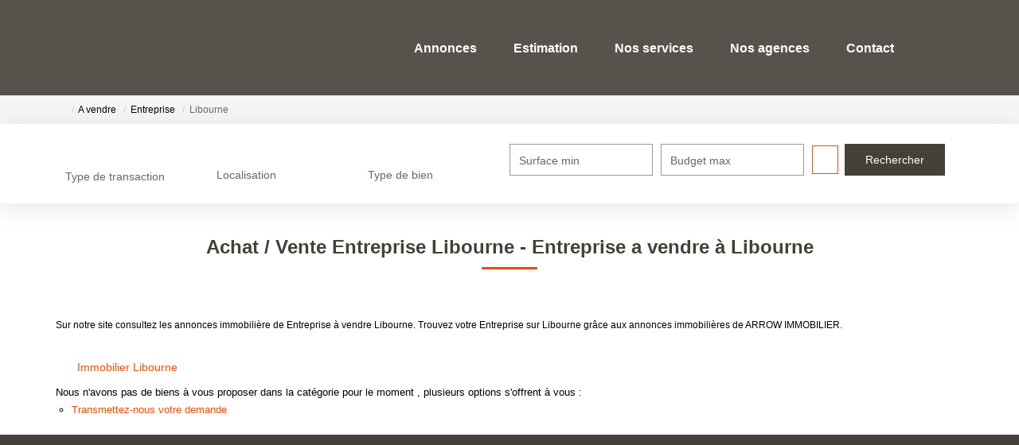

--- FILE ---
content_type: text/html; charset=UTF-8
request_url: https://www.arrowimmobilier.com/ville_bien/Libourne_1_15__Vente/achat-vente-entreprise-libourne.html
body_size: 2337
content:
<!DOCTYPE html>
<html lang="en">
<head>
    <meta charset="utf-8">
    <meta name="viewport" content="width=device-width, initial-scale=1">
    <title></title>
    <style>
        body {
            font-family: "Arial";
        }
    </style>
    <script type="text/javascript">
    window.awsWafCookieDomainList = [];
    window.gokuProps = {
"key":"AQIDAHjcYu/GjX+QlghicBgQ/[base64]/9A==",
          "iv":"CgAFwiIeKAAAAhUx",
          "context":"ATjl+StpdLT3rHsXLrwyMfd4xDF+4ZjP0CwXzo0NE9gCCF+BuaE2DCUttIdpMEVYkfO4A5McYsoZk/IhcdntMcekA1LkXrHxDd44hi4I0XuXDfdTbrHRfHDz/mQj3rOQQxsVEV0W8wJM+8RSleC5PkiuvGO8TXlzHn7uYqxn8IoXdPEN7iRBpurCXqJUx1WF1/[base64]/34vaI0tHxsc2j7DkREIikifvCf7YxJtLPjZDpVETILYoT+iDGGCXYUbCr2XvPkVK/pS5t7hhlb7AyNocctr/N/[base64]/8BKLX5/80j1WN2zcz2DBC27kSdFSiNIH8XyUXPuiyorKYDMV8="
};
    </script>
    <script src="https://7813e45193b3.47e58bb0.eu-west-3.token.awswaf.com/7813e45193b3/28fa1170bc90/1cc501575660/challenge.js"></script>
</head>
<body>
    <div id="challenge-container"></div>
    <script type="text/javascript">
        AwsWafIntegration.saveReferrer();
        AwsWafIntegration.checkForceRefresh().then((forceRefresh) => {
            if (forceRefresh) {
                AwsWafIntegration.forceRefreshToken().then(() => {
                    window.location.reload(true);
                });
            } else {
                AwsWafIntegration.getToken().then(() => {
                    window.location.reload(true);
                });
            }
        });
    </script>
    <noscript>
        <h1>JavaScript is disabled</h1>
        In order to continue, we need to verify that you're not a robot.
        This requires JavaScript. Enable JavaScript and then reload the page.
    </noscript>
</body>
</html>